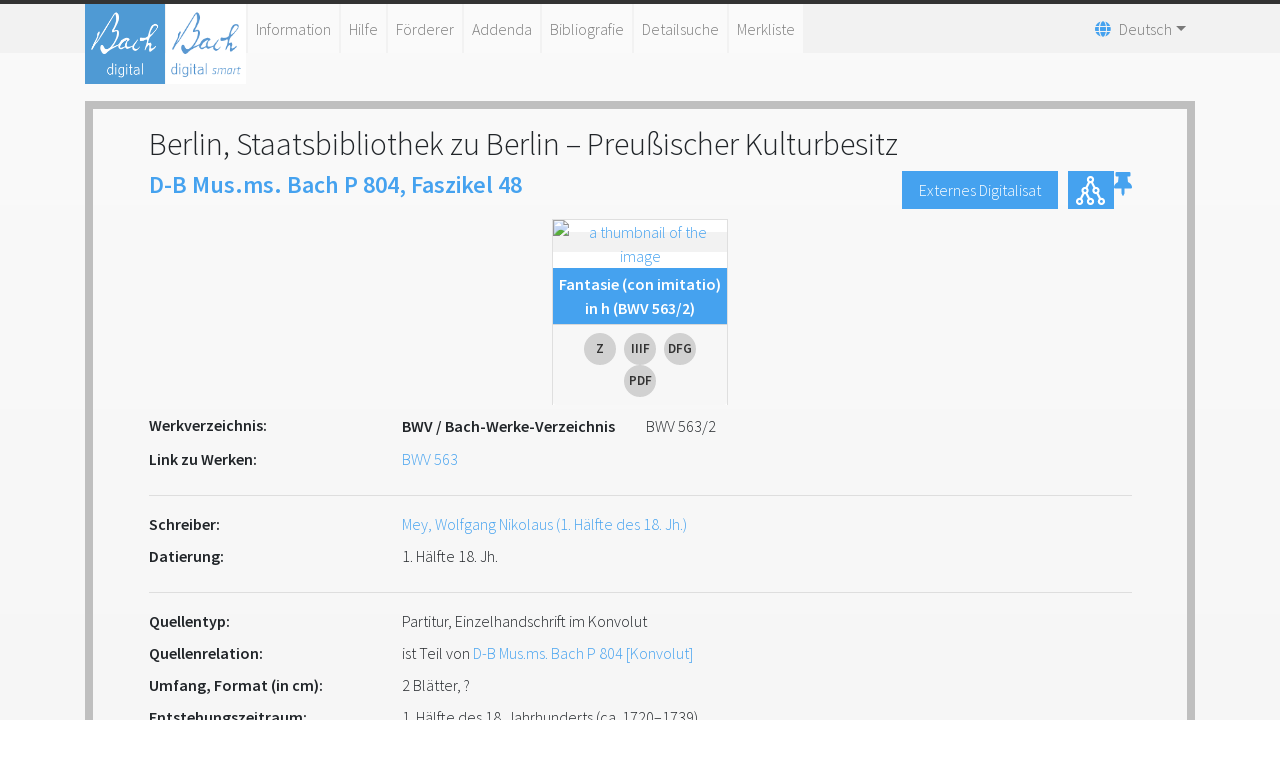

--- FILE ---
content_type: text/html;charset=UTF-8
request_url: https://www.bach-digital.de/receive/BachDigitalSource_source_00001844
body_size: 6266
content:
<!DOCTYPE html
  SYSTEM "about:legacy-compat">
<html lang="de">
   <head>
      <meta http-equiv="Content-Type" content="text/html; charset=UTF-8">
      <meta name="viewport" content="width=device-width, initial-scale=1.0">
      <meta name="application-name" content="Bach digital">
      <meta name="description" content="Johann Sebastian Bachs Werke und ihre Quellen">
      <meta name="theme-color" content="#45A2EF">
      <meta name="apple-mobile-web-app-title" content="Bach digital">
      <link rel="icon" type="image/png" href="/images/favicon.png" sizes="16x16">
      <link rel="icon" type="image/png" href="/images/favicon-32x32.png" sizes="32x32">
      <link rel="icon" type="image/png" href="/images/BD_logo-192x192.png" sizes="192x192">
      <link rel="apple-touch-icon" href="/images/BD_logo-180x180.png" sizes="180x180">
      <link rel="mask-icon" href="/images/BD_mask.svg" color="#45A2EF">
      <title>Bach digital - </title>
      <link xmlns:mcrurl="http://www.mycore.de/xslt/url" href="https://www.bach-digital.de/receive/BachDigitalSource_source_00001844?lang=en" hreflang="en" rel="alternate">
      <link xmlns:mcrurl="http://www.mycore.de/xslt/url" href="https://www.bach-digital.de/receive/BachDigitalSource_source_00001844?lang=es" hreflang="es" rel="alternate">
      <link xmlns:mcrurl="http://www.mycore.de/xslt/url" href="https://www.bach-digital.de/receive/BachDigitalSource_source_00001844?lang=fr" hreflang="fr" rel="alternate">
      <link xmlns:mcrurl="http://www.mycore.de/xslt/url" href="https://www.bach-digital.de/receive/BachDigitalSource_source_00001844?lang=it" hreflang="it" rel="alternate">
      <link xmlns:mcrurl="http://www.mycore.de/xslt/url" href="https://www.bach-digital.de/receive/BachDigitalSource_source_00001844?lang=ja" hreflang="ja" rel="alternate">
      <link rel="stylesheet" href="/css/bootstrap.min.css">
      <link rel="stylesheet" href="/css/fontawesome.min.css" type="text/css" media="all">
      <link rel="stylesheet" href="/css/select2.min.css" type="text/css">
      <link rel="stylesheet" href="/css/slick.css" type="text/css" media="all">
      <link rel="stylesheet" href="/css/bach-digital.css" type="text/css" media="all"><script type="text/javascript" language="javascript" src="/js/jquery.min.js"></script><script type="text/javascript" language="javascript" src="/js/jquery-ui.min.js"></script><script type="text/javascript" language="javascript" src="/js/bootstrap.bundle.min.js"></script><script type="text/javascript" src="/js/dpt_pdfgen.js"></script><script type="text/javascript" src="/js/select2.full.min.js"></script><script type="text/javascript" src="/js/slick.min.js"></script><script type="text/javascript" src="/js/mirador3.js"></script><script type="text/javascript" src="/js/mirador-modal.js"></script></head>
   <body>
      <header id="header">
         <div class="container">
            <nav class="navbar navbar-expand-lg navbar-light">
               <div class="navbar-logo-container">
                  <div class="navbar-brand logo"><a title="Start" href="https://www.bach-digital.de/content/index.xed"><img src="/images/BD_logo-310x310.png" alt="Bach digital logo"></a></div>
                  <div class="navbar-brand logo logo-smart"><a title="Bach Digital smart" href="https://smart.bach-digital.de" target="_blank" style="margin-left:auto"><img src="/images/BD_logo-310x310_inverted.png" alt="Bach digital smart logo"></a></div>
               </div><button class="navbar-toggler" type="button" data-toggle="collapse" data-target="#navbarSupportedContent" aria-controls="navbarSupportedContent" aria-expanded="false" aria-label="Toggle navigation"><span class="fas fa-bars"></span></button><div class="collapse navbar-collapse" id="navbarSupportedContent">
                  <ul xmlns:fn="http://www.w3.org/2005/xpath-functions" xmlns:mcrurl="http://www.mycore.de/xslt/url" class="navbar-nav">
                     <li class="nav-item"><a class="nav-link" href="/content/infos.xml">Information</a></li>
                     <li class="nav-item"><a class="nav-link" href="/content/help_general.xml">Hilfe</a></li>
                     <li class="nav-item"><a class="nav-link" href="/content/sponsors.xml">Förderer</a></li>
                     <li class="nav-item"><a class="nav-link" href="/content/addenda.xml">Addenda</a></li>
                     <li class="nav-item"><a class="nav-link" href="/content/bibliography.xml">Bibliografie</a></li>
                     <li class="nav-item"><a class="nav-link" href="/search_form_source.xed">Detailsuche</a></li>
                     <li class="nav-item"><a class="nav-link" href="/servlets/MCRLpzBasketServlet?type=objects&amp;action=show">Merkliste</a></li>
                     <li class="hidden" hidden=""><a class="nav-link" href="/content/editor.xml">Editorfunktionen</a></li>
                     <li class="hidden" hidden=""><a class="nav-link" href="/content/administration.xml">Administration</a></li>
                  </ul>
                  <ul xmlns:mcrurl="http://www.mycore.de/xslt/url" class="navbar-nav">
                     <li class="nav-item dropdown languages"><a href="#" class="nav-link dropdown-toggle" data-toggle="dropdown"><span class="fas fa-globe" aria-hidden="true"></span><span>Deutsch</span><b class="caret"></b></a><div class="dropdown-menu" aria-labelledby="navbarDropdown"><a class="dropdown-item" href="https://www.bach-digital.de/receive/BachDigitalSource_source_00001844?lang=de" hreflang="de" rel="alternate" title="Deutsch">Deutsch</a><a class="dropdown-item" href="https://www.bach-digital.de/receive/BachDigitalSource_source_00001844?lang=en" hreflang="en" rel="alternate" title="English">English</a><a class="dropdown-item" href="https://www.bach-digital.de/receive/BachDigitalSource_source_00001844?lang=es" hreflang="es" rel="alternate" title="Español">Español</a><a class="dropdown-item" href="https://www.bach-digital.de/receive/BachDigitalSource_source_00001844?lang=fr" hreflang="fr" rel="alternate" title="Français">Français</a><a class="dropdown-item" href="https://www.bach-digital.de/receive/BachDigitalSource_source_00001844?lang=it" hreflang="it" rel="alternate" title="Italiano">Italiano</a><a class="dropdown-item" href="https://www.bach-digital.de/receive/BachDigitalSource_source_00001844?lang=ja" hreflang="ja" rel="alternate" title="???">???</a></div>
                     </li>
                  </ul>
               </div>
            </nav>
         </div>
      </header>
      <main id="content" class="home">
         <div id="innercontent" class="container content"><script xmlns:xs="http://www.w3.org/2001/XMLSchema" type="text/javascript">
      document.getElementById('content').className="container dataset";
      document.getElementById('innercontent').className="search-result";
    </script><script xmlns:xs="http://www.w3.org/2001/XMLSchema" type="application/ld+json">
  
    
      
        11
        00000347.jpg
        Fantasie (con imitatio) in h (BWV 563/2)
        Fantasia (con imitatio) in B minor (BWV 563/2)
        
      
      
        12
        00000347.zip
        
      
    
  
  
    
      D-B Mus.ms. Bach P 804, Faszikel 48
    
    
      
    
    
      
    
    
      
    
    
      BWV 563/2
    
    
      
    
    
      
    
    
      
    
    
      
    
    
      
        1. Hälfte 18. Jh.
        gregorian
        2341973
        1700-01-01 AD
        2360599
        1750-12-31 AD
      
    
    
      
    
    
      
    
    
      2 Blätter
      2 leaves
    
    
      ?
    
    
      ?
    
    
      Akzessionsnummer: 1889.433. Buchbinderische Vereinigung der Faszikel erst nach J. P. Kellners Tod (Plath), also nach 1772.
      accession number: 1889.433; combination of the fascicles after the death of J. P. Kellner, thus after 1772.
    
    
      W. N. Mey
      J. P. Kellner
      ?
      F. A. Roitzsch
      M. Abraham
      Königliche Bibliothek zu Berlin (1889), jetzt Staatsbibliothek zu Berlin – Preußischer Kulturbesitz, Musikabteilung
    
    
      VI/1, S. 16-20; V/5, S. 24-35
    
    
      IV/5-6, S. 83f.
    
    
      B59
    
    
      R. Stinson, in: BJ 1992, S. 45-64
    
    
      
        Xerox
        QK A VII 8/4
        3 Seiten
      
      
        Xerox
        QK-Gö D-B P 804/V
        3 Seiten (S. 29 - 31)
      
      
        Film
        MF-Gö D-B P 804, Faszikel 41–53
        insgesamt 80 Aufnahmen
        Inv.-Verz. III/899
      
      
        Film
        MF-Gö D-B P 804
        insgesamt 20 Aufnahmen
        Inv.-Verz. III/1259
      
    
    
      
      
    
    
      Übernahme von www.bach.gwdg.de
    
    
      W. N. Mey
    
    
      W. N. Mey
    
    
      Schmieder (1990): W. N. Mey
    
    
      467300350
    
    
      
    
    
      Provenienz ist unklar. Welche Faszikel gehen auf Kellner zurück? Unbedingt Original anschaun. Drei Fasz. sind original von J. P. Kellner datiert: Nr. 22, 29 u. 41: 1726, 1725, 1725
    
    
      
    
  
  
    
      2008-09-20T06:29:32.907Z
      2020-01-14T13:34:18.610Z
    
    
      blanken
      2018-07-25 12:48:00 schuster
      2018-08-05 00:10:18 ebata
      2018-08-09 18:55:11 ebata
      2019-01-14 15:46:44 rettinghaus
      2019-04-08 18:51:40 ebata
      2020-01-09 14:43:38 administrator
      2020-01-09 14:43:38 administrator
      2020-01-13 13:44:59 administrator
      2020-01-13 13:44:59 administrator
      2020-01-14 14:34:18 ebata
    
  
</script><h2 xmlns:xs="http://www.w3.org/2001/XMLSchema">
               <ul class="metadata-list-classification-wrap">
                  <li>Berlin, Staatsbibliothek zu Berlin – Preußischer Kulturbesitz</li>
               </ul>
            </h2>
            <div xmlns:xs="http://www.w3.org/2001/XMLSchema" class="shelfmark">
               <h4>
                  D-B Mus.ms. Bach P 804, Faszikel 48
                  
                  <div class="btn-group float-right"><a class="btn btn-primary dpt_editor_button dpt_editor_button_primary" style="margin-right:10px;" target="_blank" href="http://resolver.staatsbibliothek-berlin.de/SBB000151EC00600000" rel="external">Externes Digitalisat</a><span style="display:flex; gap: 10px;"><a href="https://www.bach-digital.de/receive/BachDigitalSource_source_00001844?XSL.Style=neo4j" target="_blank" title="Graph" style="align-self: stretch; align-items: center; background-color: #45a2ef; display: inline-flex; justify-content: center; width: 46px;"><svg xmlns="http://www.w3.org/2000/svg" viewBox="0 0 24 24" style="height: 35px;">
                              <path fill="#ffffff" d="M19.5 17C19.36 17 19.24 17 19.11 17.04L17.5 13.8C17.95 13.35 18.25 12.71 18.25 12C18.25 10.62 17.13 9.5 15.75 9.5C15.61 9.5 15.5 9.5 15.35 9.54L13.74 6.3C14.21 5.84 14.5 5.21 14.5 4.5C14.5 3.12 13.38 2 12 2S9.5 3.12 9.5 4.5C9.5 5.2 9.79 5.84 10.26 6.29L8.65 9.54C8.5 9.5 8.39 9.5 8.25 9.5C6.87 9.5 5.75 10.62 5.75 12C5.75 12.71 6.04 13.34 6.5 13.79L4.89 17.04C4.76 17 4.64 17 4.5 17C3.12 17 2 18.12 2 19.5C2 20.88 3.12 22 4.5 22S7 20.88 7 19.5C7 18.8 6.71 18.16 6.24 17.71L7.86 14.46C8 14.5 8.12 14.5 8.25 14.5C8.38 14.5 8.5 14.5 8.63 14.46L10.26 17.71C9.79 18.16 9.5 18.8 9.5 19.5C9.5 20.88 10.62 22 12 22S14.5 20.88 14.5 19.5C14.5 18.12 13.38 17 12 17C11.87 17 11.74 17 11.61 17.04L10 13.8C10.45 13.35 10.75 12.71 10.75 12C10.75 11.3 10.46 10.67 10 10.21L11.61 6.96C11.74 7 11.87 7 12 7C12.13 7 12.26 7 12.39 6.96L14 10.21C13.54 10.66 13.25 11.3 13.25 12C13.25 13.38 14.37 14.5 15.75 14.5C15.88 14.5 16 14.5 16.13 14.46L17.76 17.71C17.29 18.16 17 18.8 17 19.5C17 20.88 18.12 22 19.5 22S22 20.88 22 19.5C22 18.12 20.88 17 19.5 17M4.5 20.5C3.95 20.5 3.5 20.05 3.5 19.5S3.95 18.5 4.5 18.5 5.5 18.95 5.5 19.5 5.05 20.5 4.5 20.5M13 19.5C13 20.05 12.55 20.5 12 20.5S11 20.05 11 19.5 11.45 18.5 12 18.5 13 18.95 13 19.5M7.25 12C7.25 11.45 7.7 11 8.25 11S9.25 11.45 9.25 12 8.8 13 8.25 13 7.25 12.55 7.25 12M11 4.5C11 3.95 11.45 3.5 12 3.5S13 3.95 13 4.5 12.55 5.5 12 5.5 11 5.05 11 4.5M14.75 12C14.75 11.45 15.2 11 15.75 11S16.75 11.45 16.75 12 16.3 13 15.75 13 14.75 12.55 14.75 12M19.5 20.5C18.95 20.5 18.5 20.05 18.5 19.5S18.95 18.5 19.5 18.5 20.5 18.95 20.5 19.5 20.05 20.5 19.5 20.5Z"/></svg></a><a role="button" class="dpt-btn-basket" target="_self" href="https://www.bach-digital.de/servlets/MCRLpzBasketServlet?type=objects&amp;action=add&amp;id=BachDigitalSource_source_00001844&amp;uri=mcrobject:BachDigitalSource_source_00001844&amp;resolve=true&amp;redirect=referer" title="Zur Merkliste hinzufügen"><span class="fas fa-thumbtack"></span></a></span></div>
               </h4>
            </div>
            <div id="DptPDFgenDiv" class="modal fade" tabindex="-1" role="dialog">
               <div class="modal-dialog">
                  <div class="modal-content dpt_pdfdialog">
                     <div class="modal-header">
                        <h5 class="modal-title">PDF-Datei erstellen ...</h5><button type="button" class="close" data-dismiss="modal" aria-label="Close"><span aria-hidden="true">×</span></button></div>
                     <div class="modal-body">
                        <div class="row">
                           <div class="col-md-5" id="pdfgenthumb"></div>
                           <div class="col-md-7">
                              <p id="pdfgeninfo"></p>
                              <p id="pdfgenselect">Seite&nbsp;<input type="text" id="from" style="width:3em;text-align:right;">&nbsp;bis&nbsp;<input type="text" id="to" style="width:3em;text-align:right;">&nbsp;erzeugen</p>
                           </div>
                        </div>
                     </div>
                     <div id="pdfgendyn" class="modal-footer"></div>
                  </div>
               </div>
            </div>
            <div xmlns:xs="http://www.w3.org/2001/XMLSchema" class="card-group dpt_show_derivates">
               <div class="card dpt_show_derivate">
                  <div><a class="thumbnail mirador-trigger dpt_show_derivate_image" href="#" target="_blank" title="1r-25r" data-toggle="modal" data-target="#miradorModal" onclick="mirador('https://www.bach-digital.de/api/iiif/presentation/v2/BachDigitalSource_derivate_00065499/manifest')"><img class="card-img-top" alt="a thumbnail of the image" src="https://www.bach-digital.de/servlets/MCRThumbnailServlet/BachDigitalSource_derivate_00065499/00000347.jpg"></a></div>
                  <div class="modal fade" id="miradorModal" tabindex="-1" role="dialog" aria-labelledby="ModalLabel" aria-hidden="true">
                     <div class="modal-dialog modal-center" role="document">
                        <div class="modal-content">
                           <div class="modal-body" id="my-mirador" style="height: 90vh;"></div>
                        </div>
                     </div>
                  </div>
                  <div class="card-body dpt_show_derivate_title">
                     <ul class="metadata-list-i18n-wrap">
                        <li>Fantasie (con imitatio) in h (BWV 563/2)</li>
                     </ul>
                  </div>
                  <div class="card-footer dpt_show_derivate_button"><a class="zoom" target="_self" href="https://www.bach-digital.de/servlets/MCRStartZoomifyServlet?objectid=BachDigitalSource_source_00001844&amp;derivateid=BachDigitalSource_derivate_00065499&amp;zoomid=BachDigitalSource_derivate_00065498&amp;index=0" title="Zoomify-Bildbetrachter"></a><a class="iiif" target="_blank" href="https://www.bach-digital.de/api/iiif/presentation/v2/BachDigitalSource_derivate_00065499/manifest" title="Link zum IIIF Manifest"></a><a class="dfg" href="http://dfg-viewer.de/show/?set%5Bmets%5D=https%3A%2F%2Fwww.bach-digital.de%2Fservlets%2FMCRMETSServlet%2FBachDigitalSource_derivate_00065499%3FXSL.Style%3Ddfg" target="_blank" title="zum DFG-Viewer"><span>zum DFG-Viewer</span></a><a class="pdfgenerator" href="javascript:DptPDFgenShowSelectPage('https://www.bach-digital.de/servlets/MCRGenPDF?mcrid=BachDigitalSource_derivate_00065499','4','https://www.bach-digital.de/servlets/MCRThumbnailServlet/BachDigitalSource_derivate_00065499/00000347.jpg?centerThumb=no','Seitenanzahl insgesamt:','Es k%C3%B6nnen maximal 50 Seiten erstellt werden.','Abbrechen')" target="_self" title="PDF generieren"><span>PDF generieren</span></a></div>
               </div>
            </div>
            <div xmlns:xs="http://www.w3.org/2001/XMLSchema">
               <dl class="row">
                  <dt class="col-sm-3">Werkverzeichnis:</dt>
                  <dd class="col-sm-9">
                     <table style="padding:0px;">
                        <tr>
                           <td style="padding:0px;padding-right:30px;font-weight:bold">
                              <ul class="metadata-list-classification-wrap">
                                 <li>BWV / Bach-Werke-Verzeichnis</li>
                              </ul>
                           </td>
                           <td>BWV 563/2<br></td>
                        </tr>
                     </table>
                  </dd>
                  <dt class="col-sm-3">Link zu Werken:</dt>
                  <dd class="col-sm-9"><a title="Fantasie und Imitatio in h" href="https://www.bach-digital.de/receive/BachDigitalWork_work_00000643">BWV 563</a></dd>
               </dl>
               <hr>
               <dl class="row">
                  <dt class="col-sm-3">Schreiber:</dt>
                  <dd class="col-sm-9"><a href="https://www.bach-digital.de/receive/BachDigitalPerson_agent_00003680">Mey, Wolfgang Nikolaus (1. Hälfte des 18. Jh.)</a></dd>
                  <dt class="col-sm-3">Datierung:</dt>
                  <dd class="col-sm-9">
                     <ul class="metadata-list-historydate-wrap">
                        <li>1. Hälfte 18. Jh.</li>
                     </ul>
                  </dd>
               </dl>
               <hr>
               <dl class="row">
                  <dt class="col-sm-3">Quellentyp:</dt>
                  <dd class="col-sm-9">Partitur, Einzelhandschrift im Konvolut</dd>
                  <dt class="col-sm-3">Quellenrelation:</dt>
                  <dd class="col-sm-9">ist Teil von&nbsp;<a href="https://www.bach-digital.de/receive/BachDigitalSource_source_00025378" target="_self">D-B Mus.ms. Bach P 804 [Konvolut]</a></dd>
                  <dt class="col-sm-3">Umfang, Format (in cm):</dt>
                  <dd class="col-sm-9">2 Blätter, ?</dd>
                  <dt class="col-sm-3">Entstehungszeitraum:</dt>
                  <dd class="col-sm-9">
                     <ul class="metadata-list-classification-wrap">
                        <li>1. Hälfte des 18. Jahrhunderts (ca. 1720–1739)</li>
                     </ul>
                  </dd>
                  <dt class="col-sm-3">Provenienz/Besitzer:</dt>
                  <dd class="col-sm-9">W. N. Mey – J. P. Kellner – ? – F. A. Roitzsch – M. Abraham – Königliche Bibliothek zu Berlin (1889), jetzt Staatsbibliothek zu Berlin – Preußischer
                     Kulturbesitz, Musikabteilung</dd>
                  <dt class="col-sm-3">WZ-Beschreibung:</dt>
                  <dd class="col-sm-9">
                     <ul class="metadata-list-i18n-wrap">
                        <li>?</li>
                     </ul>
                  </dd>
                  <dt class="col-sm-3">Bemerkungen:</dt>
                  <dd class="col-sm-9">
                     <ul class="metadata-list-i18n-wrap">
                        <li>Akzessionsnummer: 1889.433. Buchbinderische Vereinigung der Faszikel erst nach J.
                           P. Kellners Tod (Plath), also nach 1772.</li>
                     </ul>
                  </dd>
               </dl>
               <hr>
               <dl class="row">
                  <dt class="col-sm-3">Quellenbeschreibung Gesamtausgabe, Kritischer Bericht:</dt>
                  <dd class="col-sm-9"><cite>VI/1, S. 16-20; V/5, S. 24-35</cite></dd>
                  <dt class="col-sm-3">Außerdem erwähnt in:</dt>
                  <dd class="col-sm-9">
                     <ul class="metadata-list-i18n-wrap">
                        <li>IV/5-6, S. 83f.</li>
                     </ul>
                  </dd>
                  <dt class="col-sm-3">Literatur:</dt>
                  <dd class="col-sm-9"><cite>R. Stinson, in: BJ 1992, S. 45-64</cite></dd>
               </dl>
               <hr>
               <dl class="row">
                  <dt class="col-sm-3">Reproduktionen im Bach-Archiv:</dt>
                  <dd class="col-sm-9"><a href="https://www.bach-digital.de/receive/BachDigitalSource_source_00001844?XSL.Style=detail">QK A VII 8/4 (Xerox)</a><br><a href="https://www.bach-digital.de/receive/BachDigitalSource_source_00001844?XSL.Style=detail">QK-Gö D-B P 804/V (Xerox)</a><br><a href="https://www.bach-digital.de/receive/BachDigitalSource_source_00001844?XSL.Style=detail">MF-Gö D-B P 804, Faszikel 41–53 (Film)</a><br><a href="https://www.bach-digital.de/receive/BachDigitalSource_source_00001844?XSL.Style=detail">MF-Gö D-B P 804 (Film)</a></dd>
                  <dt class="col-sm-3">RISM-ID:</dt>
                  <dd class="col-sm-9"><a href="https://opac.rism.info/search?id=467300350" rel="external" target="_blank" title="RISM-OPAC">467300350</a></dd>
               </dl>
               <dl class="row">
                  <dt class="col-sm-3">persistente ID</dt>
                  <dd class="col-sm-9">BachDigitalSource_source_00001844</dd>
                  <dt class="col-sm-3">Statische URL</dt>
                  <dd class="col-sm-9"><a rel="bookmark" href="https://www.bach-digital.de/receive/BachDigitalSource_source_00001844" title="Statische URL">https://www.bach-digital.de/receive/BachDigitalSource_source_00001844</a></dd>
                  <dt class="col-sm-3">Exportformat</dt>
                  <dd class="col-sm-9">[<a target="_blank" type="application/pdf" rel="nofollow" href="https://www.bach-digital.de/receive/BachDigitalSource_source_00001844?XSL.Style=pdf">PDF</a>] [<a target="_blank" type="text/xml" rel="nofollow" href="https://www.bach-digital.de/receive/BachDigitalSource_source_00001844?XSL.Style=structure">XML</a>] [<a target="_blank" type="application/ld+json" rel="nofollow" href="https://www.bach-digital.de/receive/BachDigitalSource_source_00001844?XSL.Style=jsonld">JSON-LD</a>]</dd>
                  <dt class="col-sm-3">Editor</dt>
                  <dd class="col-sm-9">
                     <ul class="metadata-list-i18n-wrap">
                        <li>Übernahme von www.bach.gwdg.de</li>
                     </ul>
                  </dd>
                  <dt class="col-sm-3">letzte Änderung</dt>
                  <dd class="col-sm-9">14.01.2020 - 01:34:18</dd>
               </dl>
            </div>
            <div xmlns:mcracl="http://www.mycore.de/xslt/acl" xmlns:xs="http://www.w3.org/2001/XMLSchema" class="dataset ix">
               <hr><a rel="license" target="_blank" title="Lizenz" href="http://creativecommons.org/licenses/by-nc/4.0/deed.de"><img alt="Lizenz" src="/images/cc_by-nc_88x31.png"></a><a target="_self" href="https://www.bach-digital.de/servlets/MCRInfoMailStartServlet?id=BachDigitalSource_source_00001844"><span>Anmerkungen zu diesem Datensatz senden</span></a></div>
            <div xmlns:mcracl="http://www.mycore.de/xslt/acl" xmlns:xs="http://www.w3.org/2001/XMLSchema" class="clearfix"></div>
         </div>
      </main>
      <footer class="d-print-none" id="footer">
         <div class="container associates">
            <div class="row d-flex justify-content-around"><a title="Bach-Archiv Leipzig" href="http://www.bacharchivleipzig.de/" rel="author" target="_blank"><img src="/images/logo_bach_grey.png" alt="Logo Bach-Archiv Leipzig"></a><a title="Staatsbibliothek zu Berlin" href="http://staatsbibliothek-berlin.de/" rel="author" target="_blank"><img src="/images/logo_sbb_grey.png" alt="Logo Staatsbibliothek zu Berlin"></a><a title="Staats- und Universitätsbibliothek Dresden" href="http://www.slub-dresden.de/" target="_blank"><img src="/images/logo_slub_grey.png" alt="Logo SLUB Dresden"></a><a title="Staats- und Universitätsbibliothek Hamburg" href="http://www.sub.uni-hamburg.de/" target="_blank"><img src="/images/logo_sub_grey.png" alt="Logo SUB Hamburg"></a><a title="Universität Leipzig" href="http://www.uni-leipzig.de/" target="_blank"><img src="/images/logo_uni-leipzig.png" alt="Logo Universität Leipzig"></a></div>
         </div>
         <div class="bach-divider"></div>
         <div class="container copyright"><a href="https://www.bach-digital.de/servlets/MCRLoginServlet">Login</a><a xmlns:fn="http://www.w3.org/2005/xpath-functions" xmlns:mcrurl="http://www.mycore.de/xslt/url" class="navigationbelow" target="_self" href="https://www.bach-digital.de/content/sitemap.xml?XSL.lastPage.SESSION=/content/sitemap.xml">Sitemap</a><a xmlns:fn="http://www.w3.org/2005/xpath-functions" xmlns:mcrurl="http://www.mycore.de/xslt/url" class="navigationbelow" target="_self" href="https://www.bach-digital.de/content/donation.xml?XSL.lastPage.SESSION=/content/donation.xml">Spende</a><a xmlns:fn="http://www.w3.org/2005/xpath-functions" xmlns:mcrurl="http://www.mycore.de/xslt/url" class="navigationbelow" target="_self" href="https://www.bach-digital.de/content/contact.xml?XSL.lastPage.SESSION=/content/contact.xml">Kontakt</a><a xmlns:fn="http://www.w3.org/2005/xpath-functions" xmlns:mcrurl="http://www.mycore.de/xslt/url" class="navigationbelow" target="_self" href="https://www.bach-digital.de/content/impressum.xml?XSL.lastPage.SESSION=/content/impressum.xml">Impressum</a><a xmlns:fn="http://www.w3.org/2005/xpath-functions" xmlns:mcrurl="http://www.mycore.de/xslt/url" class="navigationbelow" target="_blank" href="https://git.sc.uni-leipzig.de/mycore_applications/mycore_app_dsgvo/blob/master/Datenschutzerklaerung_MyCoRe_20220119.pdf">Datenschutz</a><a xmlns:fn="http://www.w3.org/2005/xpath-functions" xmlns:mcrurl="http://www.mycore.de/xslt/url" class="navigationbelow" target="_self" href="https://www.bach-digital.de/content/license.xml?XSL.lastPage.SESSION=/content/license.xml">Lizenz</a><div>©&nbsp;Bach digital, 2008–2025 (Version&nbsp;2025.06&nbsp;powered&nbsp;by&nbsp;MyCoRe)</div>
         </div>
      </footer>
   </body>
</html>